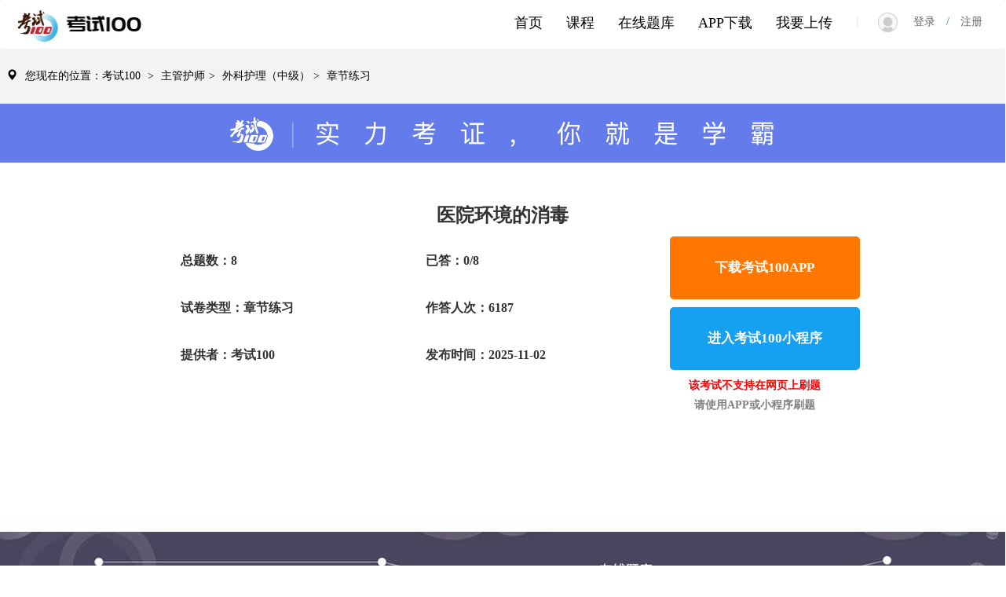

--- FILE ---
content_type: text/html; charset=utf-8
request_url: https://www.kaoshi100.com/paper/104526768109131c4c4ca453229.html
body_size: 9874
content:
<!DOCTYPE html>
<html>
<head>
    <title>医院环境的消毒-考试100</title>   
    <meta name="description" content="">
    <meta name="keywords" content="">
    <meta name="360-site-verification" content="c1ef734a34c07b27e68f7d373d73a623" />
    <meta name="baidu-site-verification" content="rF6CRMDbqk" />
    <link href="/scripts/swipter/swiper.min.css" rel="stylesheet" />
    <link href="/Scripts/other/bootstrap-3.3.7.min.css?2.0" rel="stylesheet">
    <script src="/Scripts/other/jquery-2.1.1.min.js"></script>
    <script src="/Scripts/other/bootstrap-3.3.7.min.js"></script>
    <script src="/scripts/swipter/swiper.min.js"></script>
    <link rel="icon" href="/favicon.ico"/>
    <style type="text/css">
         html, body {
            height: 100%;
            width: 100%;
            min-width:1280px;
            font-family: PingFang SC;
            font-size:14px;
            background-color: #fff;
        }

    </style>
     <script>
         var _hmt = _hmt || [];
         (function () {
             var hm = document.createElement("script");
             hm.src = "https://hm.baidu.com/hm.js?68bdeb7cc6f022fcb91293d12f32039e";
             var s = document.getElementsByTagName("script")[0];
             s.parentNode.insertBefore(hm, s);
         })();
    </script>
</head>
    
<body>
    <div id="container">
        <link href="../../Upload/WebSite/css/paper.min.css?v1.1" rel="stylesheet" />
<style type="text/css">
    body {
        background: linear-gradient(to bottom, #f2f2f3, #fff);
    }

    .navbar-nav li a:hover {
        background-color: #fff !important;
        display: block;
    }
</style>

<script src="/Scripts/bootstrap-hover-dropdown.js"></script>

<style type="text/css">
    .glyphicon {
            margin-right:10px;
            margin-left: 3px;
        }
    .li_select {
        width: 212px;
        height:50px;
        text-align: center;
       
    }
    .navbar-nav li a:hover{ background-color:#fff !important;	  display: block;}
  
    .selectbox {
        position: absolute;
        padding-top: 8px;
        float: left;
        left: 372px;
        top: 52px;
        display:none;
        z-index:99;
    }
        .con{
            width: 650px;
            height: 480px;
            border: 1px #e5e5e5 solid;
            border-radius: 3px;
            background-color: #fff;
            z-index:100;
        }
        .con-ret{
            border: 12px solid transparent;
            border-bottom-color:#e5e5e5; 
            position: absolute;
            left: 50px;
            top:-15px;
        }
    #eselect {
        margin-left:8px;font-size:20px;font-weight:bold;border-left:2px solid #ccc;line-height:40px;padding-left:15px;cursor:pointer;
    }
    .exam_headselect_big {
            font-size: 21px;
            margin-top: 10px;
            margin-left: 10px;
            padding-left: 10px;
            clear: both;
        }

    .exam_headselect_ul {
        font-size: 14px;
        border-top: 1px solid #ccc;
        margin-top: 10px;
        margin-left: 10px;
        margin-right: 10px;
        padding-top: 10px;
    }
        .exam_headselect_ul li {
            list-style-type: none;
            float: left;
            margin: 15px 15px 15px 15px;
            cursor: pointer;
            width: 120px;
            overflow: hidden;
            text-overflow: ellipsis;
            white-space: nowrap;
            border-radius: 5px;
            border: 1px solid #ccc;
            text-align: center;
            padding: 8px;
        }
         .exam_headselect_ul1 {
        font-size: 14px;
        border-top: 1px solid #ccc;
        margin-top: 10px;
        margin-left: 10px;
        margin-right: 10px;
        padding-top: 10px;
    }
        .exam_headselect_ul1 li {
            list-style-type: none;
            float: left;
            margin: 15px 15px 15px 15px;
            cursor: pointer;
            width: 120px;
            overflow: hidden;
            text-overflow: ellipsis;
            white-space: nowrap;
            border-radius: 5px;
            border: 1px solid #ccc;
            text-align: center;
            padding: 8px;
        }
    .cs {
        background-color:#16A0F1;
    }
    .cs1 {
        background-color:#00AF80;
    }
    .eh_a:hover{
       text-decoration:none;
       background-color:#16A0F1 !important;
      
    }
     .eh_a1:hover{
       text-decoration:none;
       background-color:#00AF80 !important;
       
    }
    .eh_a {
        color:black;
    }
    .eh_a1 {
        color:black;
    }
    .cb_a {
        color:black;
        font-weight:500;
        font-size:18px;
    }

</style>
 <!--导航-->
    <nav class="navbar" role="navigation" style="background-color: #fff; margin-bottom: 0px;"> 
    <div class="container-fluid" style="width:1280px;"> 
        <div class="navbar-header" style=""> 
            <a class="logo" style="cursor:pointer;" href="/">
            <img src="/upload/website/Index/logo.jpg" alt="考试100logo">
            </a>
        </div> 
       
        
        <ul id="showInfo" class="nav navbar-nav navbar-right" style="margin-top: 3px;"> 
            <li class="dropdown">
				<a href="#" class="dropdown-toggle" data-hover="dropdown" onclick="jsdown()">
					 <span class="glyphicon glyphicon-user"></span><span id="welcome"></span>
					<b class="caret"></b>
				</a>
				<ul class="dropdown-menu" style="background-color:#fff;" id="idusercenter">
					<li class="li_select"><a href="/CustomerCenter/UserCenter" style="line-height:40px; border-bottom: 1px solid #ccc;width: 180px;margin: 0 auto;">个人中心</a></li>
                   <li class="li_select" id="kshz" style="display:none;"><a  href="#" style="line-height:40px; border-bottom: 1px solid #ccc;width: 180px;margin: 0 auto;" >考试合作</a></li> 
                    
                   <li class="li_select" onclick="ConfirmLogout()"><a href="#" style="line-height:40px;" >退出&emsp;&emsp;</a></li>
				</ul>
			</li>
        </ul>	
         <ul id="logininfo" class="nav navbar-nav navbar-right" style="display:block;"> 
            <li><a href="#"><span style="margin-right:20px;font-size:18px;color:#e5e5e5;margin-top:3px;">|</span>
               <img src="/upload/website/Index/login.png" style="margin-right:20px;width:25px;height:25px;"><span style="color:#666666" onclick="location.href='/ks100/login.html?returnurl='+'/ks100/index.html'">登录&emsp;</span>/<span style="color:#666666" onclick="location.href='/ks100/register.html?returnurl='+'/ks100/index.html'">&emsp;注册</span>
             </a></li> 
        </ul>	
        <ul class="nav navbar-nav navbar-right" style="margin-top: 3px;display:block;"> 
            <li><a class="cb_a" href="/ks100/uppaper.html">我要上传</a></li>
        </ul> 	
		<ul class="nav navbar-nav navbar-right" style="margin-top: 3px;display:block;color:black;"> 
            <li><a class="cb_a" href="/ks100/adpp.html">APP下载</a></li> 
        </ul> 
		<ul class="nav navbar-nav navbar-right" style="margin-top: 3px;display:block;color:black;"> 
            <li><a class="cb_a" href="/ks100/exams.html">在线题库</a></li> 
        </ul> 
        <ul class="nav navbar-nav navbar-right" style="margin-top: 3px;display:block;color:black;"> 
            <li><a class="cb_a" href="/ks100/examcourse.html">课程</a></li> 
        </ul> 
		<ul class="nav navbar-nav navbar-right" style="margin-top: 3px;display:block;color:black;"> 
            <li><a class="cb_a" href="/">首页</a></li> 
        </ul> 
        
    </div> 
</nav>



<!-- 模态框（Modal） -->
<div class="modal fade" id="MsgModal" tabindex="-1" role="dialog"  aria-hidden="true">
    <div class="modal-dialog">
        <div class="modal-content">
            <div class="modal-header">
                <button type="button" class="close" data-dismiss="modal" aria-hidden="true">×</button>
                <h4 class="modal-title" id="ErrorTitle">温馨提示</h4>
            </div>
            <div class="modal-body" id="Msg"></div>
            <div class="modal-footer">
                <button type="button" class="btn btn-default" data-dismiss="modal">关闭</button>
                <button type="button" class="btn btn-default" onclick="Confirm()">确定</button>
            </div>
        </div><!-- /.modal-content -->
    </div><!-- /.modal-dialog -->
</div>
<!-- /.modal -->

<script>
    function delCookie(name) {
        var exp = new Date();
        exp.setTime(exp.getTime() - 1);
        var cval = getCookie(name);
        if (cval != null)
            document.cookie = name + "=" + cval + ";expires=" + exp.toGMTString();
    }
    function getCookie(name) {
        var arr, reg = new RegExp("(^| )" + name + "=([^;]*)(;|$)");
        if (arr = document.cookie.match(reg))
            return unescape(arr[2]);
        else
            return null;
    }

    function jsdown() {
        $("#idusercenter").show();
    }

    function ConfirmLogout() {
        $('#Msg').html("您确定要退出吗?");
        $('#MsgModal').modal('show');
    }


    function Confirm() {
        $('#MsgModal').modal('hide');
        $.ajax({
            url: '/Users/LogoutNew',
            type: 'get',
            dataType: 'json',
            success: function (data) {
                if (data.success) {
                    delCookie('ExamUserInfo');
                    location.reload();
                    
                }
            }
        });
    }

    function ispc() {
        var sUserAgent = navigator.userAgent.toLowerCase();
        var bIsIpad = sUserAgent.match(/ipad/i) == "ipad";
        var bIsIphoneOs = sUserAgent.match(/iphone os/i) == "iphone os";
        var bIsMidp = sUserAgent.match(/midp/i) == "midp";
        var bIsUc7 = sUserAgent.match(/rv:1.2.3.4/i) == "rv:1.2.3.4";
        var bIsUc = sUserAgent.match(/ucweb/i) == "ucweb";
        var bIsAndroid = sUserAgent.match(/android/i) == "android";
        var bIsCE = sUserAgent.match(/windows ce/i) == "windows ce";
        var bIsWM = sUserAgent.match(/windows mobile/i) == "windows mobile";
        if (bIsIphoneOs || bIsMidp || bIsUc7 || bIsUc || bIsAndroid || bIsCE || bIsWM) {
            return false;
        } else {
            return true;
        }
    }

    function overDisplayDiv(id) {
        var div = document.getElementById(id);
        div.style.display = "";
    }

    function outDiv(id) {
        var div = document.getElementById(id);
        div.style.display = "none";
    }

    $(function () {
        if (!ispc()) {
            location.href = '/m/app.html';
        }
        
        $("#eselect").mouseover(function () {
            $(".selectbox").show();
        });

        $(".con").mouseleave(function () {
            $(".selectbox").hide();
        });

       
        $(".exam_headselect_ul li").mouseover(function () {
            $(this).addClass("cs");
            $(this).find('a').addClass("cs");
        });

        $(".exam_headselect_ul li").mouseout(function () {
            $(this).removeClass("cs");
            $(this).find('a').removeClass("cs");
        });

        $(".exam_headselect_ul1 li").mouseover(function () {
            $(this).addClass("cs1");
            $(this).find('a').addClass("cs1");
        });

        $(".exam_headselect_ul1 li").mouseout(function () {
            $(this).removeClass("cs1");
            $(this).find('a').removeClass("cs1");
        });

        $.ajax({
            url: '/Users/GetLogin',
           type: 'get',
           dataType: 'json',
           success: function (data) {
               if (data.isl) {
                   $("#showInfo").show();
                   $("#logininfo").hide();
                   $("#welcome").text(data.name + "欢迎您 ");
                   if (data.ug == 2) {
                       $("#kshz").show();
                       $("#kshz").find('a').attr("href", "/Partner/ConfirmNew?email=" + data.name);
                   }
                   else if(data.ug == 1){

                       $("#kshz").show();
                       $("#kshz").find('a').attr("href", "/Partner/OrdersNew");
                   }
               } else {

                   $("#showInfo").hide();
                   $("#logininfo").show();
               }
           }
       });
    })
    
</script>
<div class="center-block" style="width: 1280px; height: 70px;">
    <ul class="nav navbar-nav navbar-left">
        <li style="color: black; font-size: 14px; margin-top: 25px;">
            <a style="display: inline; color: black; padding: 5px 5px;" href="/ks100/index.html"><span class="glyphicon glyphicon-map-marker"></span><span style="cursor: pointer">您现在的位置：考试100</span></a> >
            <a style="display:inline;color:black;padding: 5px 5px;" href="/ks100/tiku/6039.html"><span style="cursor: pointer">主管护师</span></a>> 
            <a style="display:inline;color:black;padding: 5px 5px;" href="/ks100/tiku/6039/603902.html"><span style="cursor: pointer">外科护理（中级）</span> > </a>
            <span>章节练习</span></li>
    </ul>
</div>
<div class="center-block" style="margin: auto; width: 1280px;">
    <img src="/Upload/WebSite/exam/subtitle.png" style="width: 1280px; margin: auto; height: 100%;">
</div>
<div class="center-block paper_container" style="width: 1280px; height: 450px; margin-bottom: 0px;">
    <div class="paper_info center-block" style="border-bottom: 1px solid #fff;">
        <div class="center-block" style="width: 80%;">
            <div class="center-block" style="font-size: 24px; font-weight: bold; text-align: left; padding-top: 50px; padding-bottom: 30px; width: 100%; text-align: center;">
                医院环境的消毒
            </div>
            <div class="center-block" style="width: 100%; display: flex;">
                <div style="float: left; width: 38%;">
                    <p class="pinfo">总题数：8</p>

                    <p class="pinfo">试卷类型：章节练习</p>
                    <p class="pinfo">提供者：考试100</p>

                </div>
                <div style="float: left; width: 38%;">
                    <p class="pinfo">已答：0/8</p>

                    <p class="pinfo">作答人次：6187</p>
                    <p class="pinfo">发布时间：2025-11-02</p>


                </div>

                <div class="paper_btn center-block" style="width: 24%; display: flex; flex-direction: column;">
                    

                        <div class="paper_practice" style="height: 80px; border-radius: 5px; margin-top:-70px;font-size:1.2rem;">
                            <a style="text-decoration: none;color:#000;font-size:1.2rem;margin: auto;color:#fff;" href="/ks100/adpp.html" target="_blank">
                            下载考试100APP</a>
                        </div>
                        <div  class="paper_exam" style="height: 80px; border-radius: 5px; margin-top: 10px;font-size:1.2rem;" onmouseover="overDisplayDiv('xcxDiv')" onmouseout="outDiv('xcxDiv')">进入考试100小程序
                            <div id="xcxDiv" style="position:relative;width:150px;height:150px;margin-left:130px;margin-top:-10px;display:none;border:1px solid #e5e5e5;" onmouseover="overDisplayDiv('xcxDiv')" onmouseout="outDiv('xcxDiv')">
                                <img src="https://www.kaoshi100.com/Upload/QRCode/paper/1734026760757472508ca563744f0650.png" style="width:99%" />
                            </div>
                        </div> 
                        <label style="text-align: center; color: red; margin-top: 10px;margin-left:20px;">该考试不支持在网页上刷题</label>
                        <label style="text-align: center; color: gray; margin-top: 0px;margin-left:20px;">请使用APP或小程序刷题</label>

                </div>
            </div>

        </div>
    </div>
</div>
<div style="clear: both;">
<style type="text/css">
    .index_link {
        text-align: left;
        height: 61px;
        width: 100%;
        /*border-top: 1px solid #E5E5E5;*/
        margin-top: 30px;
        line-height: 61px;
        background-color: #F4F4F4;
    }

    .link_p {
        margin: auto;
        width: 1280px;
        border-bottom: 1px solid #E5E5E5;
        height: 61px;
    }

        .link_p a {
            margin-left: 10px;
            font-size: 14px;
            color: black;
        }

            .link_p a:hover {
                color: #337ab7;
            }

    .index_about {
        background-color: #F4F4F4;
        height: 230px;
    }

        .index_about a {
            color: black;
        }

            .index_about a:hover {
                color: #337ab7;
            }

    .index_banquan {
        background-color: #06152C;
        height: 130px;
        text-align: center;
        line-height: 30px;
        font-size: 14px;
        color: #fff;
        clear: both;
        padding-top: 10px;
    }

    .index_lx {
        font-size: 14px;
        text-align: left;
        float: left;
        height: 230px;
        width: 26%;
    }

        .index_lx p {
            cursor: pointer;
        }

    .index_ewm {
        width: 47%;
        float: left;
        height: 230px;
    }

    .down {
        width: 120px;
        height: 120px;
    }

    .down_div {
        float: left;
        text-align: center;
        margin-left: 25px;
        margin-top: 35px;
    }

    .index_adress {
        float: right;
        text-align: left;
        height: 230px;
        padding: 35px 0px 10px 0px;
        width: 27%;
    }

    .index_bottom {
        width: 100%;
        margin: auto;
        background-color: #fff;
        left: 0px;
        top: 0px;
        right: 0px;
        bottom: 0px;
        position: relative;
        text-align: center;
    }

    .index_zc {
        margin: 0 auto;
        width: 1280px;
        text-align: center;
        margin-top: 60px;
        margin-bottom: 30px;
    }


    .videolist {
        position: relative;
        float: left;
    }

        .videolist:hover {
            cursor: pointer;
        }

    .videoed {
        display: none;
        width: 50px;
        height: 50px;
        position: absolute;
        left: 45%;
        top: 45%;
        z-index: 99;
        border-radius: 100%;
    }

    .videos {
        display: none;
        border: 1px solid #080808;
        position: fixed;
        left: 50%;
        top: 50%;
        margin-left: -320px;
        margin-top: -210px;
        z-index: 100;
        width: 640px;
        height: 360px;
    }

    .vclose {
        position: absolute;
        right: 1%;
        top: 1%;
        border-radius: 100%;
        cursor: pointer;
    }
</style>



<!--底部背景-->

<div class="index_bottom" style="margin-top: 20px;">
    <img src="/upload/website/Bottom/exam_head.jpg" style="width: 1280px;" />
</div>

<div class="index_zc">
    <p style="font-size: 38px; font-weight: bold;">开始使用考试100通关考题</p>
    <p style="font-size: 16px; color: #999999; margin-top: 20px;">考试100APP考证通关大杀器，试题全面，错题重做，离线答题，随时随地更随心</p>
    <p style="font-size: 16px; color: #999999; margin-top: 20px;">还没注册？<a href="/ks100/register.html?returnurl=/ks100/index.html">注册</a></p>
</div>




<div class="index_about">
    <div style="margin: 0 auto; width: 1280px;">
        <div class="index_lx">
            <div style="margin-right: 50px; float: left; margin-top: 35px; text-align: left;">
                <p style="font-size: 18px; border-bottom: 1px solid #E5E5E5; padding-bottom: 10px; font-weight: bold;">帮助中心</p>
                <p><a href="/ks100/term.html">服务条款</a></p>
                <p><a href="/ks100/suggest.html">建议反馈</a></p>
                <p><a href="/ks100/faq.html">常见问题</a></p>
            </div>
            <div style="float: left; margin-top: 35px; text-align: left;">
                <p style="font-size: 18px; border-bottom: 1px solid #E5E5E5; padding-bottom: 10px; font-weight: bold;">关于我们</p>
                <p><a href="/ks100/us.html">公司简介</a></p>
                <p><a href="/ks100/contact.html">联系我们</a></p>
                <p><a href="/ks100/copyright.html">网站声明</a></p>
                <p><a href="/ks100/join.html">加入我们</a></p>
            </div>
        </div>
        <div class="index_ewm">
            <div style="margin: 0 auto; width: 480px;">
                <div class="down_div">
                    <img src="/upload/website/Bottom/app.jpg" class="thumbnail down">扫码下载APP
                </div>
                <div class="down_div">
                    <img src="/upload/website/Bottom/gzh.jpg" class="thumbnail down">
                    扫码关注公众号
                </div>
                <div class="down_div">
                    <img src="/upload/website/Bottom/xcx.jpg" class="thumbnail down">
                    小程序刷题
                </div>
            </div>
        </div>
        <div class="index_adress">
            <div style="float: left; width: 8%;">
                <img style="width: 18px; height: 18px;" src="/upload/website/icon/bottom_phone.png"></div>
            <div style="text-align: left; float: right; width: 92%; font-weight: 400;">电&emsp;&emsp;话：0755-26506094</div>
            <div style="float: left; width: 8%; margin-top: 15px; clear: both;">
                <img style="width: 18px; height: 18px;" src="/upload/website/icon/bottom_eamil.png"></div>
            <div style="text-align: left; float: right; width: 92%; margin-top: 15px; font-weight: 400;">企业邮箱：kaoshi100@wunding.com</div>
            <div style="float: left; width: 8%; margin-top: 15px; clear: both;">
                <img style="width: 18px; height: 18px;" src="/upload/website/icon/bottom_location.png"></div>
            <div style="text-align: left; float: right; width: 92%; margin-top: 15px; font-weight: 400;">公司地址：广东省深圳市南山区科技园紫光信息港C座8楼</div>
            
        </div>
    </div>
</div>
<div class="index_banquan">
    版权所有©2013-2026 <a href="/">深圳市考试一百资讯有限公司(kaoshi100.com)</a> All Rights Reserved
         
            <p style="margin:0 0 6px;">
                <a href="http://beian.miit.gov.cn" rel="nofollow">粤ICP备17055065号-1</a>
                <script type="text/javascript">document.write(unescape("%3Cspan id='cnzz_stat_icon_1273556950'%3E%3C/span%3E%3Cscript src='https://s19.cnzz.com/z_stat.php%3Fid%3D1273556950%26show%3Dpic1' type='text/javascript'%3E%3C/script%3E"));</script>
            </p>
    <p>
        <script id="ebsgovicon" src="https://szcert.ebs.org.cn/govicons.js?id=e3225187-e2e1-4284-bd51-cb96ac07a11d&width=36&height=36&type=2" type="text/javascript" charset="utf-8"></script>
    </p>
</div>

<!-- 模态框（Modal） -->
<div class="modal fade" id="AppDownModal" tabindex="-1" role="dialog" aria-hidden="true">
    <div class="modal-dialog">
        <div class="modal-content">
            <div class="modal-header">
                <button type="button" class="close" data-dismiss="modal" aria-hidden="true">×</button>
            </div>
            <div class="modal-body">
                <div style="display: flex; justify-content: center; align-items: center; margin-top: 40px;">
                    <img src="/upload/website/Bottom/app.jpg" class="thumbnail">
                </div>
                <div id="titledes" style="text-align: center; height: 50px; line-height: 50px; font-size: 20px; font-weight: bold; color: #000;">购买课程请下载考试100APP</div>
                <div id="titledes1" style="text-align: center; height: 50px; line-height: 50px; font-size: 16px; color: #666666;">科学通关·考证必备</div>
                <div id="titledes2" style="text-align: center; height: 50px; line-height: 50px; font-size: 16px; color: #666666; margin-bottom: 40px;">海量题型，助你考试轻松通关</div>

            </div>
        </div>
        <!-- /.modal-content -->
    </div>
    <!-- /.modal-dialog -->
</div>


<div class="video">
    <div class="container">
        <div id="gg" class="videolist" vpath="/upload/website/Index/v1.gif" ipath="http://cdn.pbl.kaoshi100.com/website/ksvedio.mp4">
        </div>
        <div class="videos"></div>
    </div>
</div>

<script>
    (function () {
        //play();

        var bp = document.createElement('script');
        var curProtocol = window.location.protocol.split(':')[0];
        if (curProtocol === 'https') {
            bp.src = 'https://zz.bdstatic.com/linksubmit/push.js';
        }
        else {
            bp.src = 'http://push.zhanzhang.baidu.com/push.js';
        }
        var s = document.getElementsByTagName("script")[0];
        s.parentNode.insertBefore(bp, s);
    })();



    //在谷歌浏览器不支持自动播放,必须手动触发。非手动触发，需要改为静音播放才可以 muted=\"muted\"  
    function play() {
        //var img = $("#gg").attr('vpath');//获取视频预览图
        //var video = $("#gg").attr('ipath');//获取视频路径
        //$('.videos').html("<video id=\"video\" poster='" + img + "' style='width: 640px' src='" + video + "' preload=\"auto\" controls=\"controls\" autoplay=\"autoplay\"   ></video><img onClick=\"close1()\" class=\"vclose\" src=\"/Upload/WebSite/Index/gb.png\" width=\"25\" height=\"25\">");
        //$('.videos').show();
        window.open('/webcourse/courseplay?id=ks100');
    }

    function close1() {
        var v = document.getElementById('video');//获取视频节点
        $('.videos').hide();//点击关闭按钮关闭暂停视频
        v.pause();
        $('.videos').html();
    }
</script>
</div>
<script type="text/javascript">
    $(function () { 
        $("[data-toggle='popover']").popover();
    });
    var islogin=0;
var isForbidden=1;
    var cando=0;
    var ismember=0;
    var tname='外科护理（中级）VIP题库';
    function Answer(state)
    {
        if (islogin==0) {
            location.href='/ks100/login.html?returnurl='+'/paper/'+'104526768109131c4c4ca453229'+'.html';
        return;
    
    }
    if (isForbidden==0) {
        $('#ErrorMsg').html("您的账号已被禁用，请添加客服微信：kaoshi100_2018 进行解锁！！");
        $('#ErrorModal').modal('show');
        return;
    
    }
    if (cando==0) {
        var msg='';
        if (ismember==0) {
            msg="需要开通"+tname+"会员，才可以进行答题练习";
            $("#ConfirmBtn").html("开通会员");
        }else
        {
            msg="您开通的"+tname+"会员已过期";
            $("#ConfirmBtn").html("续费会员");
        }
        $('#ConfirmMsg').html(msg);
        $('#ConfirmModal').modal('show');
        $("#ConfirmBtn").on("click",function(){
            CallBackConfirm();
        });
        return;
    }
    //location.href='/kaoshi/Answer?psid=20230202104526768109131-c4c4ca453229&state='+state;
    var url='/kaoshi/Answer?psid=20230202104526768109131-c4c4ca453229&state='+state;
    window.open(url);
    
}

function CallBackConfirm(){
    location.href='/Pay/PayMemberNew/2023020115233585762272b-58fca99eac45?url=%2Fpaper%2F104526768109131c4c4ca453229.html';
       
    }

</script>

    </div>

<!-- 模态框（Modal） -->
<div class="modal fade" id="ErrorModal" tabindex="-1" role="dialog"  aria-hidden="true">
    <div class="modal-dialog">
        <div class="modal-content">
            <div class="modal-header">
                <button type="button" class="close" data-dismiss="modal" aria-hidden="true">×</button>
                <h4 style="border-bottom:0px" class="modal-title" id="ErrorTitle">温馨提示</h4>
            </div>
            <div class="modal-body" id="ErrorMsg"></div>
            <div class="modal-footer">
                <button type="button" class="btn btn-default" data-dismiss="modal">关闭</button>
            </div>
        </div><!-- /.modal-content -->
    </div><!-- /.modal-dialog -->
</div>
<!-- /.modal -->

<div class="modal fade" id="ConfirmModal" tabindex="-1" role="dialog"  aria-hidden="true">
    <div class="modal-dialog">
        <div class="modal-content">
            <div class="modal-header">
                <button type="button" class="close" data-dismiss="modal" aria-hidden="true">×</button>
                <h4 class="modal-title" id="ConfirmTitle">温馨提示</h4>
            </div>
            <div class="modal-body" id="ConfirmMsg"></div>
            <div class="modal-footer">
                <button type="button" class="btn btn-default" data-dismiss="modal">关闭</button>
                 <button type="button" class="btn btn-primary" id="ConfirmBtn">确定</button>
            </div>
        </div><!-- /.modal-content -->
    </div><!-- /.modal-dialog -->
</div>
<!-- /.modal -->
</body>
</html>


--- FILE ---
content_type: text/css
request_url: https://www.kaoshi100.com/Upload/WebSite/css/paper.min.css?v1.1
body_size: 282
content:
.glyphicon{margin-right:5px;margin-left:3px}body{background-color:#f8f8f8}.subject_xcxx{width:80%;min-height:70px}.paper_container{height:700px;background-color:#fff;margin-bottom:70px}.paper_info{width:80%;border-bottom:1px solid #ccc;height:480px}.paper_btn{width:60%;height:150px;margin-top:50px}.paper_practice{width:242px;height:85px;background-color:#f70;float:left;color:#fff;font-size:24px;font-weight:bold;line-height:80px;text-align:center;cursor:pointer}.paper_exam{width:242px;height:85px;background-color:#16a0f1;float:right;color:#fff;font-size:24px;font-weight:bold;line-height:80px;text-align:center;cursor:pointer;margin-right:70px}.btn_img{width:30px;height:30px;margin-right:10px}.pinfo{height:50px;font-size:16px;font-weight:bold;text-align:left}